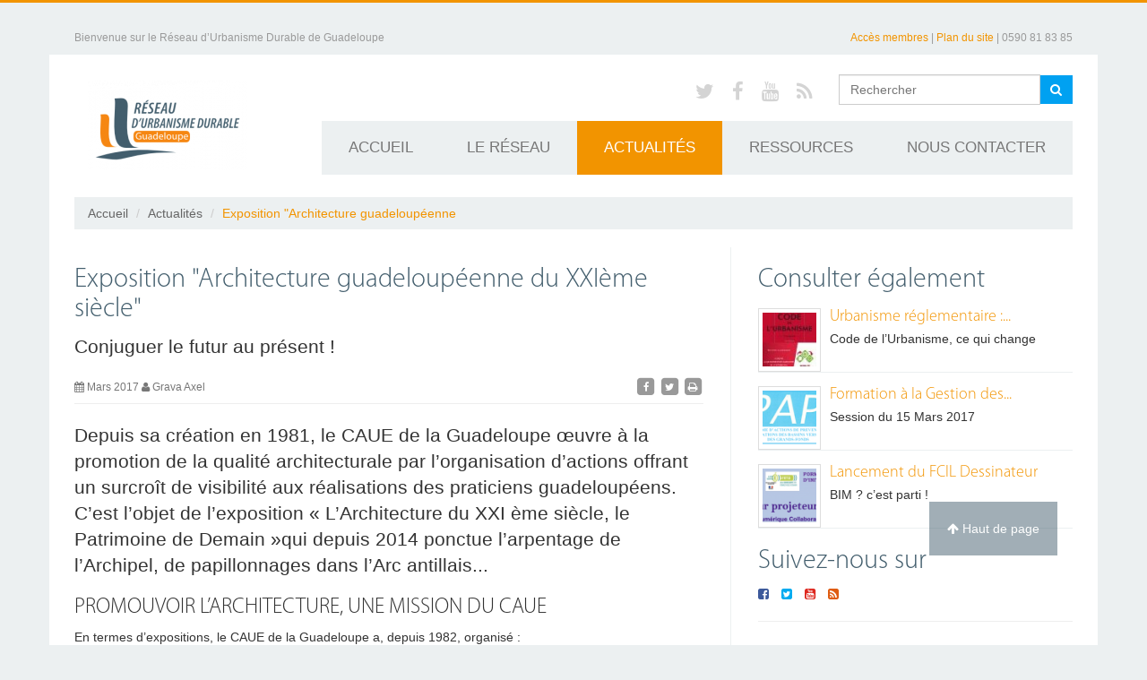

--- FILE ---
content_type: text/html; charset=utf-8
request_url: https://www.urbanismeguadeloupe.fr/actualites/article/architecture-du-xxieme-siecle
body_size: 7938
content:
    
    <!-- titre=Deux colonnes [centre|menu]  -->

<!DOCTYPE html>
<!--[if lt IE 7]>      <html lang="fr" class="no-js lt-ie9 lt-ie8 lt-ie7"> <![endif]-->
<!--[if IE 7]>         <html lang="fr" class="no-js lt-ie9 lt-ie8"> <![endif]-->
<!--[if IE 8]>         <html lang="fr" class="no-js lt-ie9"> <![endif]-->
<!--[if gt IE 8]><!--> <html lang="fr" class="no-js"> <!--<![endif]-->
    <head>
<base href="https://www.urbanismeguadeloupe.fr/" />
        <script type='text/javascript'>/*<![CDATA[*/(function(H){H.className=H.className.replace(/\bno-js\b/,'js')})(document.documentElement);/*]]>*/</script>
        <meta charset="utf-8" />
        
        
         
            <title>Exposition "Architecture guadeloupéenne du XXIème siècle" - Réseau d'Urbanisme Durable Guadeloupe</title>
    <meta name="description" content="Depuis sa cr&#233;ation en 1981, le CAUE de la Guadeloupe &#339;uvre &#224; la promotion de la qualit&#233; architecturale par l&#039;organisation d&#039;actions offrant un..." />
    <link rel="canonical" href="https://www.urbanismeguadeloupe.fr/actualites/article/architecture-du-xxieme-siecle" />        
        <meta http-equiv="Content-Type" content="text/html; charset=utf-8" />


<link rel="alternate" type="application/rss+xml" title="Syndiquer tout le site" href="spip.php?page=backend&amp;lang=fr" />


<meta http-equiv="X-UA-Compatible" content="IE=edge">
<meta name="viewport" content="width=device-width, initial-scale=1.0" />
<link rel='stylesheet' href='local/cache-css/c17c8866c2bdd52852f5b9e6d865388c.css?1718605439' type='text/css' />




<!--[if lt IE 9]>
<script src="plugins/ibootstrap/lib/html5shiv.min.js"></script>
<script src="plugins/ibootstrap/lib/respond.min.js"></script>
<![endif]-->


<script type="text/javascript">/* <![CDATA[ */
var box_settings = {tt_img:true,sel_g:"#documents_portfolio a[type=\'image/jpeg\'],#documents_portfolio a[type=\'image/png\'],#documents_portfolio a[type=\'image/gif\']",sel_c:".mediabox",trans:"elastic",speed:"200",ssSpeed:"2500",maxW:"90%",maxH:"90%",minW:"400px",minH:"",opa:"0.9",str_ssStart:"Diaporama",str_ssStop:"Arrêter",str_cur:"{current}/{total}",str_prev:"Précédent",str_next:"Suivant",str_close:"Fermer",splash_url:""};
var box_settings_splash_width = "600px";
var box_settings_splash_height = "90%";
var box_settings_iframe = true;
/* ]]> */</script>
<!-- insert_head_css -->

















<script src="prive/javascript/jquery.js?1712246211" type="text/javascript"></script>

<script src="prive/javascript/jquery-migrate-3.0.1.js?1712246211" type="text/javascript"></script>

<script src="prive/javascript/jquery.form.js?1712246211" type="text/javascript"></script>

<script src="prive/javascript/jquery.autosave.js?1712246211" type="text/javascript"></script>

<script src="prive/javascript/jquery.placeholder-label.js?1712246211" type="text/javascript"></script>

<script src="prive/javascript/ajaxCallback.js?1712246211" type="text/javascript"></script>

<script src="prive/javascript/js.cookie.js?1712246211" type="text/javascript"></script>

<script src="prive/javascript/jquery.cookie.js?1712246211" type="text/javascript"></script>
<!-- insert_head -->
	<script src="plugins-dist/mediabox/javascript/jquery.colorbox.js?1712246209" type="text/javascript"></script>
	<script src="plugins-dist/mediabox/javascript/spip.mediabox.js?1712246209" type="text/javascript"></script><script type='text/javascript' src='plugins-dist/porte_plume/javascript/jquery.markitup_pour_spip.js?1712246209'></script>
<script type='text/javascript' src='plugins-dist/porte_plume/javascript/jquery.previsu_spip.js?1712246209'></script>
<script type='text/javascript' src='local/cache-js/jsdyn-javascript_porte_plume_start_js-39d24caa.js?1712261008'></script>
<link rel="alternate" type="application/json+oembed" href="https://www.urbanismeguadeloupe.fr/oembed.api/?format=json&amp;url=https%3A%2F%2Fwww.urbanismeguadeloupe.fr%2Factualites%2Farticle%2Farchitecture-du-xxieme-siecle" />
<script src='plugins/ibootstrap/lib/bootstrap3/js/bootstrap.min.js' type='text/javascript'></script>
<script src='plugins/ibootstrap/lib/lazyload/jquery.lazyload.min.js' type='text/javascript'></script>
<script src='plugins/ibootstrap/js/jquery.ibootstrap.divsameheight.js' type='text/javascript'></script>
<script src='plugins/ibootstrap/js/ibootstrap-main.js' type='text/javascript'></script>
<script src='spip.php?page=ibssociallink.js' type='text/javascript'></script>



<script src='squelettes/js/main.js' type='text/javascript'></script>


<meta name="generator" content="SPIP" />    </head>
    <body class="pas_surlignable layout_main page_article">
        
        <!--[if lt IE 9]>
<div class="warning-message vieux-ie">
    <div class="alert alert-block alert-danger">
        <button type="button" class="close" data-dismiss="alert">&times;</button>
        <p>Vous voyez ce message car votre navigateur
        est obsol&#232;te et peut pr&#233;senter des failles de s&#233;curit&#233;.
        Nous vous invitons &#224; le <strong>mettre &#224; jour</strong> ou bien
        &#224; <a href="http://www.mozilla.org/fr/firefox/fx/" target="_blank" rel="nofollow">
        t&#233;l&#233;charger et installer le navigateur Firefox</a>.</p>
    </div>
</div>
<![endif]-->

        
        <noscript>
<div class="warning-message no-js">
    <div class="alert alert-danger">
        <strong>Le javascript semble &#234;tre d&#233;sactiv&#233;</strong> -
        Pour profiter pleinement de toutes les fonctionnalit&#233;s
        propos&#233;es par notre plateforme, vous devez activer le javascript.
    </div>
</div>
</noscript>

        
        <div id="header">
    <div class="page-top">
    <div class="container">
        <div class="row">
            <div class="col-md-6 hidden-xs hidden-sm">
                <p class="header_message"><small>Bienvenue sur le Réseau d&#8217;Urbanisme Durable de Guadeloupe</small></p>
            </div>
            <div class="col-md-6">
                <p class="header_message text-right"><small>
                    
                    
                     
                      <a href="spip.php?page=login&amp;url=spip.php%3Fpage%3Dmon_compte%26amp%3Blang%3Dfr">Accès&nbsp;membres</a> 
                    
                    | <a href="spip.php?page=plan">Plan du site</a> 
                    | 0590 81 83 85</small></p>
            </div>
        </div>
    </div><!-- /.container -->
</div>    <div class="container blanc">
    <div class="row">
        <div id="menuprinc" class="navbar navbar-default">
            <div class="col-md-12">
                <div class="navbar-header">
                    <button type="button" class="navbar-toggle" data-toggle="collapse" data-target=".navbar-ex1-collapse">
                        <span class="sr-only">afficher navigation</span>
                        <span class="icon-bar"></span>
                        <span class="icon-bar"></span>
                        <span class="icon-bar"></span>
                    </button>
                    <a class="navbar-brand" href="https://www.urbanismeguadeloupe.fr">
                    <img class='spip_logo spip_logos' alt='Accueil' src="local/cache-vignettes/L178xH100/siteon0-75910.png?1712261008" width='178' height='100' id='logo' />
                    </a>
                </div>

                <div class="navbar-collapse collapse  navbar-ex1-collapse">
                    <ul class="sociaux_recherche pull-right">
                         
                        <li class="hidden-xs"><a href="http://www.twitter.com/RUD_GP"
                            target="_blank" rel="nofollow"
                            title="Suivre sur Twitter" >
                            <i class="fa fa-twitter"></i>
                            <span class="sr-only">Suivre sur Twitter</span></a></li>
                         
                        <li class="hidden-xs"><a href="https://www.facebook.com/CAUEGUADELOUPE"
                            target="_blank" rel="nofollow"
                            title="Suivre sur Facebook">
                            <i class="fa fa-facebook"></i>
                            <span class="sr-only">Suivre sur Facebook</span></a></li>
                        
                         
                        <li class="hidden-xs"><a href="https://www.youtube.com/playlist?list=PLqDWP1rNP4jGH4tKCuPEO6T2zKt0BQtRz"
                            target="_blank" rel="nofollow"
                            title="Suivre sur YouTube">
                            <i class="fa fa-youtube"></i>
                            <span class="sr-only">Suivre sur YouTube</span></a></li>
                        <li class="hidden-xs"><a href="spip.php?page=backend" rel="alternate" title="Syndiquer tout le site"><i class="fa fa-rss"></i></a></li>
                        <li> <form action="spip.php?page=recherche" method="get" class="navbar-form formulaire_recherche navbar-right"><div class="form-group">
        <input name="page" value="recherche" type="hidden"
/>
        
        <div class="input-group">
            <label for="51ad" class="sr-only">Rechercher :</label>
            <input type="search" class="form-control search text" size="10" name="recherche" id="51ad" accesskey="4"
            autocapitalize="off" autocorrect="off" placeholder="Rechercher"/>
            <span class="input-group-btn">
                <button type="submit" class="btn btn-default"><i class="fa fa-search hidden-xs"></i> <span class="visible-xs">Rechercher</span></button>
            </span>
        </div>
    </div>
</form>
</li>
                    </ul>
                    <ul class="menu-liste menu-items nav navbar-nav pull-right" data-depth="0">
		<li class="menu-entree item menu-items__item menu-items__item_accueil">
		<a href="https://www.urbanismeguadeloupe.fr" class="menu-items__lien">Accueil</a> 
		</li>
		<li class="menu-entree item menu-items__item menu-items__item_objet menu-items__item_rubrique">
		<a href="le-reseau/" class="menu-items__lien">Le Réseau</a> 
		</li>
		<li class="menu-entree item menu-items__item menu-items__item_objet menu-items__item_rubrique on active">
		<a href="actualites/" class="menu-items__lien">Actualités</a> 
		</li>
		<li class="menu-entree item menu-items__item menu-items__item_objet menu-items__item_rubrique">
		<a href="ressources/" class="menu-items__lien">Ressources</a>
				<ul class="menu-liste menu-items" data-depth="1">
		
		<li class="menu-entree item menu-items__item menu-items__item_objet menu-items__item_rubrique">
		<a href="ressources/videotheque/" class="menu-items__lien">Vidéothèque</a> 
		</li>
		<li class="menu-entree item menu-items__item menu-items__item_objet menu-items__item_rubrique">
		<a href="ressources/phototheque/" class="menu-items__lien">Photothèque</a> 
		</li>
		
	</ul> 
		</li>
		<li class="menu-entree item menu-items__item menu-items__item_page-speciale contact">
		<a href="spip.php?page=contact" class="menu-items__lien">Nous contacter</a> 
		</li>
		
	</ul>
                </div><!--/.nav-collapse -->
            </div>
        </div>
    </div>
    <div class="row">
        <div class="col-md-12">
            <ul class="sociaux_recherche mini visible-xs-block">
                 
                <li><a href="http://www.twitter.com/RUD_GP"
                    target="_blank" rel="nofollow"
                    title="Suivre sur Twitter" >
                    <i class="fa fa-twitter"></i>
                    <span class="sr-only">Suivre sur Twitter</span></a></li>
                 
                <li><a href="https://www.facebook.com/CAUEGUADELOUPE"
                    target="_blank" rel="nofollow"
                    title="Suivre sur Facebook">
                    <i class="fa fa-facebook"></i>
                    <span class="sr-only">Suivre sur Facebook</span></a></li>
                
                 
                <li><a href="https://www.youtube.com/playlist?list=PLqDWP1rNP4jGH4tKCuPEO6T2zKt0BQtRz"
                    target="_blank" rel="nofollow"
                    title="Suivre sur YouTube">
                    <i class="fa fa-youtube"></i>
                    <span class="sr-only">Suivre sur YouTube</span></a></li>
            </ul>
        </div>
    </div>
</div></div>
        <div id="page-container" class="container blanc">
            
            <div class="hidden-sm"> 
                
                 
                    <ul class="breadcrumb">
    <li><a href="https://www.urbanismeguadeloupe.fr?lang=fr">Accueil</a></li>

    
    
    
        <li><a href="actualites/">Actualités</a></li>
    
    <li class="active">Exposition "Architecture guadeloupéenne</li>
    
    

    

    

    

    
    
    
    
</ul>            </div>
            <div class="row">
                <div class="col-sm-8">
                    <div id="content">
                        
                         
                            <div class="page-header">
    <h2 class="surlignable">
        
        <span  class="crayon article-titre-102 ">Exposition "Architecture guadeloupéenne du XXIème siècle"</span></h2>

    <p class="lead crayon article-soustitre-102 soustitre">Conjuguer le futur au présent&nbsp;!</p>

    <small class="text-muted">
        <i class="fa fa-calendar"></i> Mars 2017
        <i class="fa fa-user"></i> Grava Axel 
        
    </small>
</div>

<div class="clearfix">



<div class="crayon article-chapo-102 lead chapo surlignable">
    <p>Depuis sa création en 1981, le CAUE de la Guadeloupe œuvre à la promotion de la qualité architecturale par l&#8217;organisation d&#8217;actions offrant un surcroît de visibilité aux réalisations des praticiens guadeloupéens. <br class='autobr' />
C&#8217;est l&#8217;objet de l&#8217;exposition &#171;&nbsp;L&#8217;Architecture du XXI ème siècle, le Patrimoine de Demain&nbsp;&#187;qui depuis 2014 ponctue l&#8217;arpentage de l&#8217;Archipel, de papillonnages dans l&#8217;Arc antillais...</p></div>


<div class="crayon article-texte-102 texte surlignable">
    <h3 class="spip">PROMOUVOIR L&#8217;ARCHITECTURE, UNE MISSION DU CAUE</h3>
<p>En termes d&#8217;expositions, le CAUE de la Guadeloupe a, depuis 1982, organisé&nbsp;:</p>
<ul class="spip"><li> 1986, &#171;&nbsp;Gwadloup an tan lontan, jodi jou&nbsp;&#187;, présentée d&#8217;abord à Pointe-à-Pitre</li><li> 1986, &#171;&nbsp;Le développement de la Guadeloupe&nbsp;&#187;, à la Maison de la Radio(Paris)</li><li> 1987, &#171;&nbsp;La maison individuelle, vue par l’Archi&nbsp;&#187;, à Pointe-à-Pitre puis ailleurs</li><li> 1989, &#171;&nbsp;La vie dans la Cité&nbsp;&#187;, présentée à Pointe-à-Pitre puis sur tout le territoire</li><li> 1997, &#171;&nbsp;Guadeloupe, Architecture vernaculaire&nbsp;&#187; ici et à l’Unesco(France), cette dernière étant encore utilisée lors des actions pédagogiques du CAUE.</li></ul><h3 class="spip">CONCOURS ET CONTRIBUTIONS</h3>
<p>En 2014, le CAUE créait cette exposition qui se veut une rétrospective des grands projets issus des concours d’architecture de Guadeloupe entre 2010 et 2013.<br class='autobr' />
Amendée en 2015, elle a reçu le soutien de la <a href="http://www.culturecommunication.gouv.fr/Regions/Dac-Guadeloupe/" class='spip_out' rel='external'>DAC</a><span class="spip_note_ref">&nbsp;[<a href='/actualites/article/architecture-du-xxieme-siecle#nb1' class='spip_note' rel='appendix' title='Direction des Affaires Culturelles' id='nh1'>1</a>]</span>, la <a href="http://www.guadeloupe.developpement-durable.gouv.fr/" class='spip_out' rel='external'>DéAL</a><span class="spip_note_ref">&nbsp;[<a href='/actualites/article/architecture-du-xxieme-siecle#nb2' class='spip_note' rel='appendix' title='Direction de l’Environnement de l’Aménagement et du Logement' id='nh2'>2</a>]</span>, le CROAG<span class="spip_note_ref">&nbsp;[<a href='/actualites/article/architecture-du-xxieme-siecle#nb3' class='spip_note' rel='appendix' title='Conseil Régional de l’Ordre des Architectes de la Guadeloupe' id='nh3'>3</a>]</span>, la Maison de l’Architecture et la <a href="https://fr-fr.facebook.com/fcaainfo/#" class='spip_out' rel='external'>FCAA</a><span class="spip_note_ref">&nbsp;[<a href='/actualites/article/architecture-du-xxieme-siecle#nb4' class='spip_note' rel='appendix' title='Federation of Carribean Associations of Architects' id='nh4'>4</a>]</span>.<br class='autobr' />
Outre la défense de la qualité architecturale, cette exposition instruit des enjeux et avantages du mode de passation des marchés publics qu&#8217;est le concours.</p>
<h3 class="spip">2017, ANNÉE DE CONQUÊTE&nbsp;?</h3>
<p>À ce jour, une grande variété de sites ont accueilli l&#8217;exposition itinérante&nbsp;:</p>
<ul class="spip"><li> En Guadeloupe, sa version intégrale<span class="spip_note_ref">&nbsp;[<a href='/actualites/article/architecture-du-xxieme-siecle#nb5' class='spip_note' rel='appendix' title='La version intégrale de l’exposition compte 172 Planches, 24 Projets&nbsp;(...)' id='nh5'>5</a>]</span> a d&#8217;abord été présentée au grand-public au <a href="http://memorial-acte.fr/" class='spip_out' rel='external'>MACTe</a>  en septembre 2015 tandis qu&#8217;en Octobre 2016 un extrait<span class="spip_note_ref">&nbsp;[<a href='/actualites/article/architecture-du-xxieme-siecle#nb6' class='spip_note' rel='appendix' title='Cette version allégée commandée par le maire de Basse Terre Mme Marie-Luce&nbsp;(...)' id='nh6'>6</a>]</span> a été présenté à Basse Terre lors des <a href="http://journeesarchitecture.culturecommunication.gouv.fr/" class='spip_out' rel='external'>Journées Nationales de l’Architecture</a>.</li><li> À l&#8217;international, <a href="http://primature.gouv.ht/" class='spip_out' rel='external'>Haïti</a>fut le premier pays à recevoir l&#8217;exposition lors de la IXème Biennale de l’Architecture des 2 et 3 Octobre 2015 organisée par la FCAA. <br class='autobr' />
En mars 2016, c&#8217;est la <a href="http://www.cabinet.gov.jm/" class='spip_out' rel='external'>Jamaïque</a> qui accueillit l’expo ainsi que les architectes Emile Romney, Marc Jalet et Pascal Berthelot et l&#8217;animateur du RUDG lors de l’Architects’ Week du JIA<span class="spip_note_ref">&nbsp;[<a href='/actualites/article/architecture-du-xxieme-siecle#nb7' class='spip_note' rel='appendix' title='Jamaican Institute of Architects' id='nh7'>7</a>]</span></li></ul>
<p>L&#8217;année 2017 sera donc l&#8217;occasion de poursuivre le périple entamé par cette exposition à travers des étapes sur le territoire guadeloupéen comme ailleurs...<br class='autobr' />
<span class='spip_document_369 spip_documents spip_documents_center'>
<img src='local/cache-vignettes/L500xH334/art_archixxi_pic1-67563.jpg?1712272335' width='500' height='334' alt="" /></span> <i>Première pour l&#8217;exposition au Mémorial ACTe en 2015</i><br class='autobr' />
<span class='spip_document_370 spip_documents spip_documents_center'>
<img src='local/cache-vignettes/L500xH334/art_archixxi_pic2-81d81.jpg?1712272335' width='500' height='334' alt="" /></span> <i>L&#8217;étape jamaïcaine en Février 2016 </i></p></div>

</div>



<div class="notes"><hr /><div id='nb1'>
<p><span class="spip_note_ref">[<a href='/actualites/article/architecture-du-xxieme-siecle#nh1' class='spip_note' title='Notes 1' rev='appendix'>1</a>]&nbsp;</span>Direction des Affaires Culturelles</p>
</div><div id='nb2'>
<p><span class="spip_note_ref">[<a href='/actualites/article/architecture-du-xxieme-siecle#nh2' class='spip_note' title='Notes 2' rev='appendix'>2</a>]&nbsp;</span>Direction de l’Environnement de l’Aménagement et du Logement</p>
</div><div id='nb3'>
<p><span class="spip_note_ref">[<a href='/actualites/article/architecture-du-xxieme-siecle#nh3' class='spip_note' title='Notes 3' rev='appendix'>3</a>]&nbsp;</span>Conseil Régional de l’Ordre des Architectes de la Guadeloupe</p>
</div><div id='nb4'>
<p><span class="spip_note_ref">[<a href='/actualites/article/architecture-du-xxieme-siecle#nh4' class='spip_note' title='Notes 4' rev='appendix'>4</a>]&nbsp;</span>Federation of Carribean Associations of Architects</p>
</div><div id='nb5'>
<p><span class="spip_note_ref">[<a href='/actualites/article/architecture-du-xxieme-siecle#nh5' class='spip_note' title='Notes 5' rev='appendix'>5</a>]&nbsp;</span>La version intégrale de l’exposition compte 172 Planches, 24 Projets Architecturaux répartis sur 11 communes et 14 projets présentés par leurs concepteurs dans des interviews filmées</p>
</div><div id='nb6'>
<p><span class="spip_note_ref">[<a href='/actualites/article/architecture-du-xxieme-siecle#nh6' class='spip_note' title='Notes 6' rev='appendix'>6</a>]&nbsp;</span>Cette version allégée commandée par le maire de <a href="http://www.ville-basseterre.fr/" class='spip_out' rel='external'>Basse Terre</a> Mme&nbsp;Marie-Luce PENCHARD, présentée à la Maison de l’Architecture et du Patrimoine de la Ville, compte 18 projets, réalisés ou en cours de réalisation, tels que le nouveau Centre Hospitalier Universitaire des <a href="http://www.ville-abymes.fr/" class='spip_out' rel='external'>Abymes</a>, le Stade De Saint-Louis de <a href="http://www.paysmariegalante.fr/" class='spip_out' rel='external'>Marie-Galante</a> ou l’École maternelle et élémentaire de Baillargent (<a href="http://www.villepointenoire.fr/" class='spip_out' rel='external'>Pointe Noire</a>)</p>
</div><div id='nb7'>
<p><span class="spip_note_ref">[<a href='/actualites/article/architecture-du-xxieme-siecle#nh7' class='spip_note' title='Notes 7' rev='appendix'>7</a>]&nbsp;</span>Jamaican Institute of Architects</p>
</div></div>









 
    



<a href="/actualites/article/architecture-du-xxieme-siecle#forum" name="forum" id="forum"></a>                        
                    </div>
                </div>
                <div class="col-sm-4">
                    <div id="menu">
                        <hr class="visible-xs"/>
                        
                         
                            <div class='ajaxbloc' data-ajax-env='ZZNLtdgFvPcPBgnT1czsL3r12thrIKIcctyVJi1UiS8GGNOJvg15uvjzJd45QJFgQBDfRiE54SiStVPniqorutgrpTKyxK3NRNgb4NK8neZoqt/znVtmzfL3SZKrD1+0JkD3kiFXGGNehAjJzod3GbUE/f4EkNFzfttKurqfukJpJ8h0q2DMTXB0RIQYbFJb2cBV7j4eoFYOo0ompFs1jlYhzQGeTPLPl9HXmU+VDmw3/fQKFou/TwnXVbtqZCZiZcxjjXBIVa/vWJMIzBI=' data-origin="/actualites/article/architecture-du-xxieme-siecle">

<h2>Consulter &#233;galement</h2>

<div class="media">
     
        <img class='img-thumbnail media-object pull-left' alt="" src="local/cache-gd2/86/8ea80ea649f523e31ac0dec95a8559.jpg?1712272265" width='70' height='70' />
    
    
    <div class="media-body">
        <h4 class="media-heading"><a href="actualites/article/nouvautes-2016">
            Urbanisme réglementaire :...</a></h4>
            <small></small>
        <p>Code de l&#8217;Urbanisme, ce qui change</p>
    </div>
</div>

<div class="media">
     
        <img class='img-thumbnail media-object pull-left' alt="" src="local/cache-gd2/62/7b035046a3264c7213b051cfd39fe5.png?1712272314" width='70' height='70' />
    
    
    <div class="media-body">
        <h4 class="media-heading"><a href="actualites/article/formation-gemapi-cnfpt">
            Formation à la Gestion des...</a></h4>
            <small></small>
        <p>Session du 15 Mars 2017</p>
    </div>
</div>

<div class="media">
     
        <img class='img-thumbnail media-object pull-left' alt="" src="local/cache-gd2/ba/7604d6887740f44a5eb2b2a2e12071.png?1712272279" width='70' height='70' />
    
    
    <div class="media-body">
        <h4 class="media-heading"><a href="actualites/article/lancement-du-fcil-dessinateur-projeteur-bim-au-lamentin">
            Lancement du FCIL Dessinateur</a></h4>
            <small></small>
        <p>BIM&nbsp;? c&#8217;est parti&nbsp;!</p>
    </div>
</div>

</div><!--ajaxbloc-->                        
                         
                            <h2>Suivez-nous sur</h2>
<div class="social-pages-links">
<ul class="list-inline">
     
    <li><a href="https://www.facebook.com/CAUEGUADELOUPE"
        target="_blank" rel="nofollow"
        title="Suivre sur Facebook">
         <i class="fa fa-facebook-square"></i>
         <span class="sr-only">Suivre sur Facebook</span>
        
        </a></li>
    
    
    
     
    <li><a href="http://www.twitter.com/RUD_GP"
        target="_blank" rel="nofollow"
        title="Suivre sur Twitter" >
         <i class="fa fa-twitter-square"></i>
         <span class="sr-only">Suivre sur Twitter</span>
        
        </a></li>
     
    <li><a href="https://www.youtube.com/playlist?list=PLqDWP1rNP4jGH4tKCuPEO6T2zKt0BQtRz"
        target="_blank" rel="nofollow"
        title="Suivre sur YouTube">
         <i class="fa fa-youtube-square"></i>
        
        
        </a></li>
    <li><a href="spip.php?page=backend&amp;lang=fr">
         <i class="fa fa-rss-square"></i>
         <span class="sr-only">Syndiquer tout le site</span>
        
    </a></li>
</ul>
</div>
<hr/>
<p class="lead text-muted">Abonnez-vous à notre newsletter</p>
<div class='formulaire_bs_spip formulaire_newsletter formulaire_newsletter_subscribe ajax'>
    
    

     
    <form method='post' action='/actualites/article/architecture-du-xxieme-siecle' class="form-inline">
        <div><input name='formulaire_action' type='hidden'
		value='newsletter_subscribe' /><input name='formulaire_action_args' type='hidden'
		value='Uzez7ywV4EIal9t+4AX+hh170cGz0dQIl7dgoNyvuZ7DZdG5QzrPf/KuinaxFgF//ChGQfzdLj4bmunS' /><input name='formulaire_action_sign' type='hidden'
		value='' /><input type='hidden' name='_jeton' value='cf955e83e8a3aa01be5466e3f6aac506c320004f' /><label class='check_if_nobot'><input type='checkbox' name='_nospam_encrypt' value='1' /> Je ne suis pas un robot</label></div><div class="editer form-group newsletter editer_session_email obligatoire">
                
                <label for="session_email" class="sr-only">Email</label>
                <input type="email" name='x_TlJmeHVaYkxkR0M3UUNQOXVYMTA1QT09' class="form-control" value="" id="session_email"  required='required'/>
                <button type="submit" class="btn btn-primary">M'inscrire</button>
            </div>
        
        <!--extra-->
        <div class="editer saisie_session_email" style="display: none;">
	<label for="give_me_your_email">Veuillez laisser ce champ vide :</label>
	<input type="text" class="text email" name='x_TlJmeHI1N1pibVdMUUJQNnUyZz0' id="give_me_your_email" value="" size="10" />
</div></form>
    
</div>
<hr/>


<p><a href="article/agenda-du-reseau" class="btn btn-primary vert btn-lg btn-block">
    <i class="fa fa-calendar"></i> Agenda du Réseau</a></p>


<p><a href="actualites/" class="btn btn-primary bleu btn-lg btn-block">
    <i class="fa fa-newspaper-o"></i> Actualités</a></p>                        
                    </div>
                </div>
            </div>
        </div>

        
        
         
            <div class="jumbotron partenaire">
    <div class="container">
        <div class="row">
            <div class="col-xs-12">
            
                
                <div class="col-xs-2" style="max-width:155px; padding-left: 0px;padding-right: 0px;">
                    <a href="le-reseau/nos-partenaires/financeurs/article/cnfpt"  target="_blank"><img class='img-responsive' alt="" src="local/cache-gd2/0a/edf4b7ed5d19f98a1857be56ba9aaf.jpg?1712261008" width='150' height='80' /></a>
                </div>
                
                <div class="col-xs-2" style="max-width:155px; padding-left: 0px;padding-right: 0px;">
                    <a href="le-reseau/nos-partenaires/financeurs/article/agence-des-50-pas-geometriques"  target="_blank"><img class='img-responsive' alt="" src="local/cache-gd2/3f/b174c67947a5ff3fdcf56235267f23.jpg?1712261008" width='150' height='80' /></a>
                </div>
                
                <div class="col-xs-2" style="max-width:155px; padding-left: 0px;padding-right: 0px;">
                    <a href="le-reseau/nos-partenaires/financeurs/article/departement-guadeloupe"  target="_blank"><img class='img-responsive' alt="" src="local/cache-gd2/7c/cfb8513de5124921d5dfe6a9e5c11a.jpg?1716719586" width='150' height='80' /></a>
                </div>
                
                <div class="col-xs-2" style="max-width:155px; padding-left: 0px;padding-right: 0px;">
                    <a href="le-reseau/nos-partenaires/financeurs/article/region-guadeloupe"  target="_blank"><img class='img-responsive' alt="" src="local/cache-gd2/46/157687e5969aac951a9ef46dfd5729.jpg?1712261008" width='150' height='80' /></a>
                </div>
                
                <div class="col-xs-2" style="max-width:155px; padding-left: 0px;padding-right: 0px;">
                    <a href="le-reseau/nos-partenaires/financeurs/article/deal-guadeloupe"  target="_blank"><img class='img-responsive' alt="" src="local/cache-gd2/fa/d00fbe79511a7fa6d6fbf8b82aa307.jpg?1712261008" width='150' height='80' /></a>
                </div>
                
                <div class="col-xs-2" style="max-width:155px; padding-left: 0px;padding-right: 0px;">
                    <a href="le-reseau/nos-partenaires/financeurs/CAUE-de-Guadeloupe"  target="_blank"><img class='img-responsive' alt="" src="local/cache-gd2/55/334650c723eca1e706a5c6767c8f7b.jpg?1716719587" width='150' height='80' /></a>
                </div>
                
                <div class="col-xs-2" style="max-width:155px; padding-left: 0px;padding-right: 0px;">
                    <a href="le-reseau/nos-partenaires/financeurs/article/ademe"  target="_blank"><img class='img-responsive' alt="" src="local/cache-gd2/0b/2032855d04c04a808a136e0635c2a4.jpg?1712261008" width='150' height='80' /></a>
                </div>
                
            
            
        </div>
        </div>
    </div>
</div><div id="footer">
    <div class="container blanc">
        <div class="row">
            <div class="col-sm-6 col-md-3">
                <h3>Notre Réseau</h3>
<p>Fédérer les acteurs du cadre de vie est le sens du Réseau d&#8217;Urbanisme Durable.Il accueille donc autant les élus et techniciens de collectivités que les professionnels et universitaires du monde de la construction et de l&#8217;aménagement.</p>

<ul class="sociaux_recherche">
     
    <li class="hidden-xs"><a href="http://www.twitter.com/RUD_GP"
        target="_blank" rel="nofollow"
        title="Suivre sur Twitter" >
        <i class="fa fa-twitter"></i>
        <span class="sr-only">Suivre sur Twitter</span></a></li>
     
    <li class="hidden-xs"><a href="https://www.facebook.com/CAUEGUADELOUPE"
        target="_blank" rel="nofollow"
        title="Suivre sur Facebook">
        <i class="fa fa-facebook"></i>
        <span class="sr-only">Suivre sur Facebook</span></a></li>
    
     
    <li class="hidden-xs"><a href="https://www.youtube.com/playlist?list=PLqDWP1rNP4jGH4tKCuPEO6T2zKt0BQtRz"
        target="_blank" rel="nofollow"
        title="Suivre sur YouTube">
        <i class="fa fa-youtube"></i>
        <span class="sr-only">Suivre sur YouTube</span></a></li>
    <li class="hidden-xs"><a href="spip.php?page=backend" rel="alternate" title="Syndiquer tout le site"><i class="fa fa-rss"></i></a></li>
</ul>            </div>
            <div class="col-sm-6 col-md-3">
                <h3>Agenda</h3>





<ul class="projet">



    
    
    
    

</ul>            </div>
            <div class="col-md-3 hidden-xs hidden-sm">
                <h3>Médiathèque</h3>
<div class="text-center">

    
    
    
    <a href="ressources/phototheque/">Photothèque</a>


    | <a href="ressources/videotheque/">Vidéothèque</a>

</div>            </div>
            <div class="col-md-3 hidden-xs hidden-sm">
                <h3>Nous contacter</h3>
<p>Conseil d’Architecture d’Urbanisme et de l’Environnement de la Guadeloupe<br class='autobr' />
Centre Commercial Le Pérou - Bâtiment B n&#176;46 - Petit-Pérou - BP 136 - 97181 Abymes Cedex</p>
<p><i class="fa fa-phone-square"></i> 0590 81 83 85</p>
<p><i class="fa fa-fax"></i> 0590 81 74 76</p>
<a href="spip.php?page=contact"><i class="fa fa-envelope"></i> Envoyer un email</a>            </div>
        </div>
        <hr />
        <p class="extra-footer ">
            Réseau d&#8217;Urbanisme Durable Guadeloupe &copy; 2014 &ndash;  2026
            | <a href="Mentions-legales">Mentions légales</a>
            | <a href="spip.php?page=calendrier">Agenda du Réseau</a>
            | Réalisé par <a target="_blank" href="http://www.ipeos.net">IPEOS I-Solutions</a>
            
        </p>
    </div>
</div>

<a id="back-to-top" href="/actualites/article/architecture-du-xxieme-siecle#header"><i class="fa fa-arrow-up"></i> Haut de page</a>
        
            </body>
</html>


--- FILE ---
content_type: application/javascript
request_url: https://www.urbanismeguadeloupe.fr/squelettes/js/main.js
body_size: 64
content:
$('#back-to-top').hide();

$(function() {
    $(window).scroll(function() {
        if ($(this).scrollTop() > 100) {
            $('#back-to-top').fadeIn();
        } else {
            $('#back-to-top').fadeOut();
        }
    });

    $('#back-to-top').click(function() {
        $('body, html').animate({scrollTop:0}, 800);
        return false;
    });
});

$(document).ready(function(){
    $('.link-area').click(function() {
        window.location = $(this).attr('data-href');
    });

});


--- FILE ---
content_type: text/javascript;charset=UTF-8
request_url: https://www.urbanismeguadeloupe.fr/spip.php?page=ibssociallink.js
body_size: 481
content:
// ibssociallink.js


(function($) {
    var ibssociallink_init = function() {
        url = window.location.href;
        titre = document.title;
        descriptif = $("meta[name=description]").attr("content");

        var selector = $('#content .page-header');
        if (!selector.length) return;
        var share_include = "<div class='social-pages-links ibssociallink-shareon'>                  <a href='https://www.facebook.com/sharer/sharer.php?u=%u'         class='ibssociallink-btn facebook-link'         onclick='javascript:window.open(this.href, \"\", \"menubar=no,toolbar=no,resizable=yes,scrollbars=yes,height=400,width=700\"); return false;'         target='_blank' rel='nofollow' title='Facebook'>         <span class='fa-stack'>             <i class='fa fa-square fa-stack-2x'></i>             <i class='fa fa-facebook fa-stack-1x fa-inverse'></i>         </span>         <span class='sr-only'>Facebook</span>     </a>                     <a href='https://twitter.com/intent/tweet?text=%t&url=%u'         class='ibssociallink-btn twitter-link'         onclick='javascript:window.open(this.href, \"\", \"menubar=no,toolbar=no,resizable=yes,scrollbars=yes,height=400,width=700\"); return false;'         target='_blank' rel='nofollow' title='Twitter'>         <span class='fa-stack'>             <i class='fa fa-square fa-stack-2x'></i>             <i class='fa fa-twitter fa-stack-1x fa-inverse'></i>         </span>         <span class='sr-only'>Twitter</span>     </a>           <a href='#' class='print-link' onclick='javascript:print();' title='Imprimer la page'>         <span class='fa-stack'>             <i class='fa fa-square fa-stack-2x'></i>             <i class='fa fa-print fa-stack-1x fa-inverse'></i>         </span>         <span class='sr-only'>Imprimer la page</span>     </a>  </div>"
        selector.after(share_include
                        .replace(/%u/g, encodeURIComponent(url))
                        .replace(/%t/g, escape(titre))
                        .replace(/%d/g, escape(descriptif)));
    };
    $(function(){
        $(ibssociallink_init);
    });
})(jQuery);
